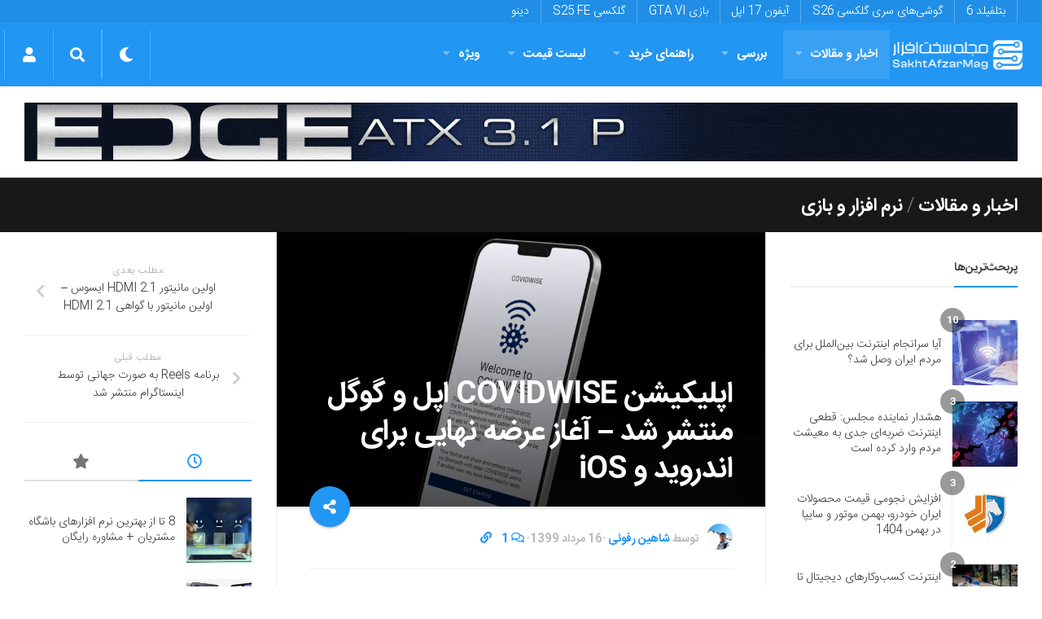

--- FILE ---
content_type: text/html; charset=utf-8
request_url: https://www.google.com/recaptcha/api2/anchor?ar=1&k=6LdjgAUTAAAAADc1eS_tJEkBSGdGzGUictjRFEG0&co=aHR0cHM6Ly9zYWtodGFmemFybWFnLmNvbTo0NDM.&hl=en&v=N67nZn4AqZkNcbeMu4prBgzg&size=normal&anchor-ms=20000&execute-ms=30000&cb=tl25h2bdqr4u
body_size: 49627
content:
<!DOCTYPE HTML><html dir="ltr" lang="en"><head><meta http-equiv="Content-Type" content="text/html; charset=UTF-8">
<meta http-equiv="X-UA-Compatible" content="IE=edge">
<title>reCAPTCHA</title>
<style type="text/css">
/* cyrillic-ext */
@font-face {
  font-family: 'Roboto';
  font-style: normal;
  font-weight: 400;
  font-stretch: 100%;
  src: url(//fonts.gstatic.com/s/roboto/v48/KFO7CnqEu92Fr1ME7kSn66aGLdTylUAMa3GUBHMdazTgWw.woff2) format('woff2');
  unicode-range: U+0460-052F, U+1C80-1C8A, U+20B4, U+2DE0-2DFF, U+A640-A69F, U+FE2E-FE2F;
}
/* cyrillic */
@font-face {
  font-family: 'Roboto';
  font-style: normal;
  font-weight: 400;
  font-stretch: 100%;
  src: url(//fonts.gstatic.com/s/roboto/v48/KFO7CnqEu92Fr1ME7kSn66aGLdTylUAMa3iUBHMdazTgWw.woff2) format('woff2');
  unicode-range: U+0301, U+0400-045F, U+0490-0491, U+04B0-04B1, U+2116;
}
/* greek-ext */
@font-face {
  font-family: 'Roboto';
  font-style: normal;
  font-weight: 400;
  font-stretch: 100%;
  src: url(//fonts.gstatic.com/s/roboto/v48/KFO7CnqEu92Fr1ME7kSn66aGLdTylUAMa3CUBHMdazTgWw.woff2) format('woff2');
  unicode-range: U+1F00-1FFF;
}
/* greek */
@font-face {
  font-family: 'Roboto';
  font-style: normal;
  font-weight: 400;
  font-stretch: 100%;
  src: url(//fonts.gstatic.com/s/roboto/v48/KFO7CnqEu92Fr1ME7kSn66aGLdTylUAMa3-UBHMdazTgWw.woff2) format('woff2');
  unicode-range: U+0370-0377, U+037A-037F, U+0384-038A, U+038C, U+038E-03A1, U+03A3-03FF;
}
/* math */
@font-face {
  font-family: 'Roboto';
  font-style: normal;
  font-weight: 400;
  font-stretch: 100%;
  src: url(//fonts.gstatic.com/s/roboto/v48/KFO7CnqEu92Fr1ME7kSn66aGLdTylUAMawCUBHMdazTgWw.woff2) format('woff2');
  unicode-range: U+0302-0303, U+0305, U+0307-0308, U+0310, U+0312, U+0315, U+031A, U+0326-0327, U+032C, U+032F-0330, U+0332-0333, U+0338, U+033A, U+0346, U+034D, U+0391-03A1, U+03A3-03A9, U+03B1-03C9, U+03D1, U+03D5-03D6, U+03F0-03F1, U+03F4-03F5, U+2016-2017, U+2034-2038, U+203C, U+2040, U+2043, U+2047, U+2050, U+2057, U+205F, U+2070-2071, U+2074-208E, U+2090-209C, U+20D0-20DC, U+20E1, U+20E5-20EF, U+2100-2112, U+2114-2115, U+2117-2121, U+2123-214F, U+2190, U+2192, U+2194-21AE, U+21B0-21E5, U+21F1-21F2, U+21F4-2211, U+2213-2214, U+2216-22FF, U+2308-230B, U+2310, U+2319, U+231C-2321, U+2336-237A, U+237C, U+2395, U+239B-23B7, U+23D0, U+23DC-23E1, U+2474-2475, U+25AF, U+25B3, U+25B7, U+25BD, U+25C1, U+25CA, U+25CC, U+25FB, U+266D-266F, U+27C0-27FF, U+2900-2AFF, U+2B0E-2B11, U+2B30-2B4C, U+2BFE, U+3030, U+FF5B, U+FF5D, U+1D400-1D7FF, U+1EE00-1EEFF;
}
/* symbols */
@font-face {
  font-family: 'Roboto';
  font-style: normal;
  font-weight: 400;
  font-stretch: 100%;
  src: url(//fonts.gstatic.com/s/roboto/v48/KFO7CnqEu92Fr1ME7kSn66aGLdTylUAMaxKUBHMdazTgWw.woff2) format('woff2');
  unicode-range: U+0001-000C, U+000E-001F, U+007F-009F, U+20DD-20E0, U+20E2-20E4, U+2150-218F, U+2190, U+2192, U+2194-2199, U+21AF, U+21E6-21F0, U+21F3, U+2218-2219, U+2299, U+22C4-22C6, U+2300-243F, U+2440-244A, U+2460-24FF, U+25A0-27BF, U+2800-28FF, U+2921-2922, U+2981, U+29BF, U+29EB, U+2B00-2BFF, U+4DC0-4DFF, U+FFF9-FFFB, U+10140-1018E, U+10190-1019C, U+101A0, U+101D0-101FD, U+102E0-102FB, U+10E60-10E7E, U+1D2C0-1D2D3, U+1D2E0-1D37F, U+1F000-1F0FF, U+1F100-1F1AD, U+1F1E6-1F1FF, U+1F30D-1F30F, U+1F315, U+1F31C, U+1F31E, U+1F320-1F32C, U+1F336, U+1F378, U+1F37D, U+1F382, U+1F393-1F39F, U+1F3A7-1F3A8, U+1F3AC-1F3AF, U+1F3C2, U+1F3C4-1F3C6, U+1F3CA-1F3CE, U+1F3D4-1F3E0, U+1F3ED, U+1F3F1-1F3F3, U+1F3F5-1F3F7, U+1F408, U+1F415, U+1F41F, U+1F426, U+1F43F, U+1F441-1F442, U+1F444, U+1F446-1F449, U+1F44C-1F44E, U+1F453, U+1F46A, U+1F47D, U+1F4A3, U+1F4B0, U+1F4B3, U+1F4B9, U+1F4BB, U+1F4BF, U+1F4C8-1F4CB, U+1F4D6, U+1F4DA, U+1F4DF, U+1F4E3-1F4E6, U+1F4EA-1F4ED, U+1F4F7, U+1F4F9-1F4FB, U+1F4FD-1F4FE, U+1F503, U+1F507-1F50B, U+1F50D, U+1F512-1F513, U+1F53E-1F54A, U+1F54F-1F5FA, U+1F610, U+1F650-1F67F, U+1F687, U+1F68D, U+1F691, U+1F694, U+1F698, U+1F6AD, U+1F6B2, U+1F6B9-1F6BA, U+1F6BC, U+1F6C6-1F6CF, U+1F6D3-1F6D7, U+1F6E0-1F6EA, U+1F6F0-1F6F3, U+1F6F7-1F6FC, U+1F700-1F7FF, U+1F800-1F80B, U+1F810-1F847, U+1F850-1F859, U+1F860-1F887, U+1F890-1F8AD, U+1F8B0-1F8BB, U+1F8C0-1F8C1, U+1F900-1F90B, U+1F93B, U+1F946, U+1F984, U+1F996, U+1F9E9, U+1FA00-1FA6F, U+1FA70-1FA7C, U+1FA80-1FA89, U+1FA8F-1FAC6, U+1FACE-1FADC, U+1FADF-1FAE9, U+1FAF0-1FAF8, U+1FB00-1FBFF;
}
/* vietnamese */
@font-face {
  font-family: 'Roboto';
  font-style: normal;
  font-weight: 400;
  font-stretch: 100%;
  src: url(//fonts.gstatic.com/s/roboto/v48/KFO7CnqEu92Fr1ME7kSn66aGLdTylUAMa3OUBHMdazTgWw.woff2) format('woff2');
  unicode-range: U+0102-0103, U+0110-0111, U+0128-0129, U+0168-0169, U+01A0-01A1, U+01AF-01B0, U+0300-0301, U+0303-0304, U+0308-0309, U+0323, U+0329, U+1EA0-1EF9, U+20AB;
}
/* latin-ext */
@font-face {
  font-family: 'Roboto';
  font-style: normal;
  font-weight: 400;
  font-stretch: 100%;
  src: url(//fonts.gstatic.com/s/roboto/v48/KFO7CnqEu92Fr1ME7kSn66aGLdTylUAMa3KUBHMdazTgWw.woff2) format('woff2');
  unicode-range: U+0100-02BA, U+02BD-02C5, U+02C7-02CC, U+02CE-02D7, U+02DD-02FF, U+0304, U+0308, U+0329, U+1D00-1DBF, U+1E00-1E9F, U+1EF2-1EFF, U+2020, U+20A0-20AB, U+20AD-20C0, U+2113, U+2C60-2C7F, U+A720-A7FF;
}
/* latin */
@font-face {
  font-family: 'Roboto';
  font-style: normal;
  font-weight: 400;
  font-stretch: 100%;
  src: url(//fonts.gstatic.com/s/roboto/v48/KFO7CnqEu92Fr1ME7kSn66aGLdTylUAMa3yUBHMdazQ.woff2) format('woff2');
  unicode-range: U+0000-00FF, U+0131, U+0152-0153, U+02BB-02BC, U+02C6, U+02DA, U+02DC, U+0304, U+0308, U+0329, U+2000-206F, U+20AC, U+2122, U+2191, U+2193, U+2212, U+2215, U+FEFF, U+FFFD;
}
/* cyrillic-ext */
@font-face {
  font-family: 'Roboto';
  font-style: normal;
  font-weight: 500;
  font-stretch: 100%;
  src: url(//fonts.gstatic.com/s/roboto/v48/KFO7CnqEu92Fr1ME7kSn66aGLdTylUAMa3GUBHMdazTgWw.woff2) format('woff2');
  unicode-range: U+0460-052F, U+1C80-1C8A, U+20B4, U+2DE0-2DFF, U+A640-A69F, U+FE2E-FE2F;
}
/* cyrillic */
@font-face {
  font-family: 'Roboto';
  font-style: normal;
  font-weight: 500;
  font-stretch: 100%;
  src: url(//fonts.gstatic.com/s/roboto/v48/KFO7CnqEu92Fr1ME7kSn66aGLdTylUAMa3iUBHMdazTgWw.woff2) format('woff2');
  unicode-range: U+0301, U+0400-045F, U+0490-0491, U+04B0-04B1, U+2116;
}
/* greek-ext */
@font-face {
  font-family: 'Roboto';
  font-style: normal;
  font-weight: 500;
  font-stretch: 100%;
  src: url(//fonts.gstatic.com/s/roboto/v48/KFO7CnqEu92Fr1ME7kSn66aGLdTylUAMa3CUBHMdazTgWw.woff2) format('woff2');
  unicode-range: U+1F00-1FFF;
}
/* greek */
@font-face {
  font-family: 'Roboto';
  font-style: normal;
  font-weight: 500;
  font-stretch: 100%;
  src: url(//fonts.gstatic.com/s/roboto/v48/KFO7CnqEu92Fr1ME7kSn66aGLdTylUAMa3-UBHMdazTgWw.woff2) format('woff2');
  unicode-range: U+0370-0377, U+037A-037F, U+0384-038A, U+038C, U+038E-03A1, U+03A3-03FF;
}
/* math */
@font-face {
  font-family: 'Roboto';
  font-style: normal;
  font-weight: 500;
  font-stretch: 100%;
  src: url(//fonts.gstatic.com/s/roboto/v48/KFO7CnqEu92Fr1ME7kSn66aGLdTylUAMawCUBHMdazTgWw.woff2) format('woff2');
  unicode-range: U+0302-0303, U+0305, U+0307-0308, U+0310, U+0312, U+0315, U+031A, U+0326-0327, U+032C, U+032F-0330, U+0332-0333, U+0338, U+033A, U+0346, U+034D, U+0391-03A1, U+03A3-03A9, U+03B1-03C9, U+03D1, U+03D5-03D6, U+03F0-03F1, U+03F4-03F5, U+2016-2017, U+2034-2038, U+203C, U+2040, U+2043, U+2047, U+2050, U+2057, U+205F, U+2070-2071, U+2074-208E, U+2090-209C, U+20D0-20DC, U+20E1, U+20E5-20EF, U+2100-2112, U+2114-2115, U+2117-2121, U+2123-214F, U+2190, U+2192, U+2194-21AE, U+21B0-21E5, U+21F1-21F2, U+21F4-2211, U+2213-2214, U+2216-22FF, U+2308-230B, U+2310, U+2319, U+231C-2321, U+2336-237A, U+237C, U+2395, U+239B-23B7, U+23D0, U+23DC-23E1, U+2474-2475, U+25AF, U+25B3, U+25B7, U+25BD, U+25C1, U+25CA, U+25CC, U+25FB, U+266D-266F, U+27C0-27FF, U+2900-2AFF, U+2B0E-2B11, U+2B30-2B4C, U+2BFE, U+3030, U+FF5B, U+FF5D, U+1D400-1D7FF, U+1EE00-1EEFF;
}
/* symbols */
@font-face {
  font-family: 'Roboto';
  font-style: normal;
  font-weight: 500;
  font-stretch: 100%;
  src: url(//fonts.gstatic.com/s/roboto/v48/KFO7CnqEu92Fr1ME7kSn66aGLdTylUAMaxKUBHMdazTgWw.woff2) format('woff2');
  unicode-range: U+0001-000C, U+000E-001F, U+007F-009F, U+20DD-20E0, U+20E2-20E4, U+2150-218F, U+2190, U+2192, U+2194-2199, U+21AF, U+21E6-21F0, U+21F3, U+2218-2219, U+2299, U+22C4-22C6, U+2300-243F, U+2440-244A, U+2460-24FF, U+25A0-27BF, U+2800-28FF, U+2921-2922, U+2981, U+29BF, U+29EB, U+2B00-2BFF, U+4DC0-4DFF, U+FFF9-FFFB, U+10140-1018E, U+10190-1019C, U+101A0, U+101D0-101FD, U+102E0-102FB, U+10E60-10E7E, U+1D2C0-1D2D3, U+1D2E0-1D37F, U+1F000-1F0FF, U+1F100-1F1AD, U+1F1E6-1F1FF, U+1F30D-1F30F, U+1F315, U+1F31C, U+1F31E, U+1F320-1F32C, U+1F336, U+1F378, U+1F37D, U+1F382, U+1F393-1F39F, U+1F3A7-1F3A8, U+1F3AC-1F3AF, U+1F3C2, U+1F3C4-1F3C6, U+1F3CA-1F3CE, U+1F3D4-1F3E0, U+1F3ED, U+1F3F1-1F3F3, U+1F3F5-1F3F7, U+1F408, U+1F415, U+1F41F, U+1F426, U+1F43F, U+1F441-1F442, U+1F444, U+1F446-1F449, U+1F44C-1F44E, U+1F453, U+1F46A, U+1F47D, U+1F4A3, U+1F4B0, U+1F4B3, U+1F4B9, U+1F4BB, U+1F4BF, U+1F4C8-1F4CB, U+1F4D6, U+1F4DA, U+1F4DF, U+1F4E3-1F4E6, U+1F4EA-1F4ED, U+1F4F7, U+1F4F9-1F4FB, U+1F4FD-1F4FE, U+1F503, U+1F507-1F50B, U+1F50D, U+1F512-1F513, U+1F53E-1F54A, U+1F54F-1F5FA, U+1F610, U+1F650-1F67F, U+1F687, U+1F68D, U+1F691, U+1F694, U+1F698, U+1F6AD, U+1F6B2, U+1F6B9-1F6BA, U+1F6BC, U+1F6C6-1F6CF, U+1F6D3-1F6D7, U+1F6E0-1F6EA, U+1F6F0-1F6F3, U+1F6F7-1F6FC, U+1F700-1F7FF, U+1F800-1F80B, U+1F810-1F847, U+1F850-1F859, U+1F860-1F887, U+1F890-1F8AD, U+1F8B0-1F8BB, U+1F8C0-1F8C1, U+1F900-1F90B, U+1F93B, U+1F946, U+1F984, U+1F996, U+1F9E9, U+1FA00-1FA6F, U+1FA70-1FA7C, U+1FA80-1FA89, U+1FA8F-1FAC6, U+1FACE-1FADC, U+1FADF-1FAE9, U+1FAF0-1FAF8, U+1FB00-1FBFF;
}
/* vietnamese */
@font-face {
  font-family: 'Roboto';
  font-style: normal;
  font-weight: 500;
  font-stretch: 100%;
  src: url(//fonts.gstatic.com/s/roboto/v48/KFO7CnqEu92Fr1ME7kSn66aGLdTylUAMa3OUBHMdazTgWw.woff2) format('woff2');
  unicode-range: U+0102-0103, U+0110-0111, U+0128-0129, U+0168-0169, U+01A0-01A1, U+01AF-01B0, U+0300-0301, U+0303-0304, U+0308-0309, U+0323, U+0329, U+1EA0-1EF9, U+20AB;
}
/* latin-ext */
@font-face {
  font-family: 'Roboto';
  font-style: normal;
  font-weight: 500;
  font-stretch: 100%;
  src: url(//fonts.gstatic.com/s/roboto/v48/KFO7CnqEu92Fr1ME7kSn66aGLdTylUAMa3KUBHMdazTgWw.woff2) format('woff2');
  unicode-range: U+0100-02BA, U+02BD-02C5, U+02C7-02CC, U+02CE-02D7, U+02DD-02FF, U+0304, U+0308, U+0329, U+1D00-1DBF, U+1E00-1E9F, U+1EF2-1EFF, U+2020, U+20A0-20AB, U+20AD-20C0, U+2113, U+2C60-2C7F, U+A720-A7FF;
}
/* latin */
@font-face {
  font-family: 'Roboto';
  font-style: normal;
  font-weight: 500;
  font-stretch: 100%;
  src: url(//fonts.gstatic.com/s/roboto/v48/KFO7CnqEu92Fr1ME7kSn66aGLdTylUAMa3yUBHMdazQ.woff2) format('woff2');
  unicode-range: U+0000-00FF, U+0131, U+0152-0153, U+02BB-02BC, U+02C6, U+02DA, U+02DC, U+0304, U+0308, U+0329, U+2000-206F, U+20AC, U+2122, U+2191, U+2193, U+2212, U+2215, U+FEFF, U+FFFD;
}
/* cyrillic-ext */
@font-face {
  font-family: 'Roboto';
  font-style: normal;
  font-weight: 900;
  font-stretch: 100%;
  src: url(//fonts.gstatic.com/s/roboto/v48/KFO7CnqEu92Fr1ME7kSn66aGLdTylUAMa3GUBHMdazTgWw.woff2) format('woff2');
  unicode-range: U+0460-052F, U+1C80-1C8A, U+20B4, U+2DE0-2DFF, U+A640-A69F, U+FE2E-FE2F;
}
/* cyrillic */
@font-face {
  font-family: 'Roboto';
  font-style: normal;
  font-weight: 900;
  font-stretch: 100%;
  src: url(//fonts.gstatic.com/s/roboto/v48/KFO7CnqEu92Fr1ME7kSn66aGLdTylUAMa3iUBHMdazTgWw.woff2) format('woff2');
  unicode-range: U+0301, U+0400-045F, U+0490-0491, U+04B0-04B1, U+2116;
}
/* greek-ext */
@font-face {
  font-family: 'Roboto';
  font-style: normal;
  font-weight: 900;
  font-stretch: 100%;
  src: url(//fonts.gstatic.com/s/roboto/v48/KFO7CnqEu92Fr1ME7kSn66aGLdTylUAMa3CUBHMdazTgWw.woff2) format('woff2');
  unicode-range: U+1F00-1FFF;
}
/* greek */
@font-face {
  font-family: 'Roboto';
  font-style: normal;
  font-weight: 900;
  font-stretch: 100%;
  src: url(//fonts.gstatic.com/s/roboto/v48/KFO7CnqEu92Fr1ME7kSn66aGLdTylUAMa3-UBHMdazTgWw.woff2) format('woff2');
  unicode-range: U+0370-0377, U+037A-037F, U+0384-038A, U+038C, U+038E-03A1, U+03A3-03FF;
}
/* math */
@font-face {
  font-family: 'Roboto';
  font-style: normal;
  font-weight: 900;
  font-stretch: 100%;
  src: url(//fonts.gstatic.com/s/roboto/v48/KFO7CnqEu92Fr1ME7kSn66aGLdTylUAMawCUBHMdazTgWw.woff2) format('woff2');
  unicode-range: U+0302-0303, U+0305, U+0307-0308, U+0310, U+0312, U+0315, U+031A, U+0326-0327, U+032C, U+032F-0330, U+0332-0333, U+0338, U+033A, U+0346, U+034D, U+0391-03A1, U+03A3-03A9, U+03B1-03C9, U+03D1, U+03D5-03D6, U+03F0-03F1, U+03F4-03F5, U+2016-2017, U+2034-2038, U+203C, U+2040, U+2043, U+2047, U+2050, U+2057, U+205F, U+2070-2071, U+2074-208E, U+2090-209C, U+20D0-20DC, U+20E1, U+20E5-20EF, U+2100-2112, U+2114-2115, U+2117-2121, U+2123-214F, U+2190, U+2192, U+2194-21AE, U+21B0-21E5, U+21F1-21F2, U+21F4-2211, U+2213-2214, U+2216-22FF, U+2308-230B, U+2310, U+2319, U+231C-2321, U+2336-237A, U+237C, U+2395, U+239B-23B7, U+23D0, U+23DC-23E1, U+2474-2475, U+25AF, U+25B3, U+25B7, U+25BD, U+25C1, U+25CA, U+25CC, U+25FB, U+266D-266F, U+27C0-27FF, U+2900-2AFF, U+2B0E-2B11, U+2B30-2B4C, U+2BFE, U+3030, U+FF5B, U+FF5D, U+1D400-1D7FF, U+1EE00-1EEFF;
}
/* symbols */
@font-face {
  font-family: 'Roboto';
  font-style: normal;
  font-weight: 900;
  font-stretch: 100%;
  src: url(//fonts.gstatic.com/s/roboto/v48/KFO7CnqEu92Fr1ME7kSn66aGLdTylUAMaxKUBHMdazTgWw.woff2) format('woff2');
  unicode-range: U+0001-000C, U+000E-001F, U+007F-009F, U+20DD-20E0, U+20E2-20E4, U+2150-218F, U+2190, U+2192, U+2194-2199, U+21AF, U+21E6-21F0, U+21F3, U+2218-2219, U+2299, U+22C4-22C6, U+2300-243F, U+2440-244A, U+2460-24FF, U+25A0-27BF, U+2800-28FF, U+2921-2922, U+2981, U+29BF, U+29EB, U+2B00-2BFF, U+4DC0-4DFF, U+FFF9-FFFB, U+10140-1018E, U+10190-1019C, U+101A0, U+101D0-101FD, U+102E0-102FB, U+10E60-10E7E, U+1D2C0-1D2D3, U+1D2E0-1D37F, U+1F000-1F0FF, U+1F100-1F1AD, U+1F1E6-1F1FF, U+1F30D-1F30F, U+1F315, U+1F31C, U+1F31E, U+1F320-1F32C, U+1F336, U+1F378, U+1F37D, U+1F382, U+1F393-1F39F, U+1F3A7-1F3A8, U+1F3AC-1F3AF, U+1F3C2, U+1F3C4-1F3C6, U+1F3CA-1F3CE, U+1F3D4-1F3E0, U+1F3ED, U+1F3F1-1F3F3, U+1F3F5-1F3F7, U+1F408, U+1F415, U+1F41F, U+1F426, U+1F43F, U+1F441-1F442, U+1F444, U+1F446-1F449, U+1F44C-1F44E, U+1F453, U+1F46A, U+1F47D, U+1F4A3, U+1F4B0, U+1F4B3, U+1F4B9, U+1F4BB, U+1F4BF, U+1F4C8-1F4CB, U+1F4D6, U+1F4DA, U+1F4DF, U+1F4E3-1F4E6, U+1F4EA-1F4ED, U+1F4F7, U+1F4F9-1F4FB, U+1F4FD-1F4FE, U+1F503, U+1F507-1F50B, U+1F50D, U+1F512-1F513, U+1F53E-1F54A, U+1F54F-1F5FA, U+1F610, U+1F650-1F67F, U+1F687, U+1F68D, U+1F691, U+1F694, U+1F698, U+1F6AD, U+1F6B2, U+1F6B9-1F6BA, U+1F6BC, U+1F6C6-1F6CF, U+1F6D3-1F6D7, U+1F6E0-1F6EA, U+1F6F0-1F6F3, U+1F6F7-1F6FC, U+1F700-1F7FF, U+1F800-1F80B, U+1F810-1F847, U+1F850-1F859, U+1F860-1F887, U+1F890-1F8AD, U+1F8B0-1F8BB, U+1F8C0-1F8C1, U+1F900-1F90B, U+1F93B, U+1F946, U+1F984, U+1F996, U+1F9E9, U+1FA00-1FA6F, U+1FA70-1FA7C, U+1FA80-1FA89, U+1FA8F-1FAC6, U+1FACE-1FADC, U+1FADF-1FAE9, U+1FAF0-1FAF8, U+1FB00-1FBFF;
}
/* vietnamese */
@font-face {
  font-family: 'Roboto';
  font-style: normal;
  font-weight: 900;
  font-stretch: 100%;
  src: url(//fonts.gstatic.com/s/roboto/v48/KFO7CnqEu92Fr1ME7kSn66aGLdTylUAMa3OUBHMdazTgWw.woff2) format('woff2');
  unicode-range: U+0102-0103, U+0110-0111, U+0128-0129, U+0168-0169, U+01A0-01A1, U+01AF-01B0, U+0300-0301, U+0303-0304, U+0308-0309, U+0323, U+0329, U+1EA0-1EF9, U+20AB;
}
/* latin-ext */
@font-face {
  font-family: 'Roboto';
  font-style: normal;
  font-weight: 900;
  font-stretch: 100%;
  src: url(//fonts.gstatic.com/s/roboto/v48/KFO7CnqEu92Fr1ME7kSn66aGLdTylUAMa3KUBHMdazTgWw.woff2) format('woff2');
  unicode-range: U+0100-02BA, U+02BD-02C5, U+02C7-02CC, U+02CE-02D7, U+02DD-02FF, U+0304, U+0308, U+0329, U+1D00-1DBF, U+1E00-1E9F, U+1EF2-1EFF, U+2020, U+20A0-20AB, U+20AD-20C0, U+2113, U+2C60-2C7F, U+A720-A7FF;
}
/* latin */
@font-face {
  font-family: 'Roboto';
  font-style: normal;
  font-weight: 900;
  font-stretch: 100%;
  src: url(//fonts.gstatic.com/s/roboto/v48/KFO7CnqEu92Fr1ME7kSn66aGLdTylUAMa3yUBHMdazQ.woff2) format('woff2');
  unicode-range: U+0000-00FF, U+0131, U+0152-0153, U+02BB-02BC, U+02C6, U+02DA, U+02DC, U+0304, U+0308, U+0329, U+2000-206F, U+20AC, U+2122, U+2191, U+2193, U+2212, U+2215, U+FEFF, U+FFFD;
}

</style>
<link rel="stylesheet" type="text/css" href="https://www.gstatic.com/recaptcha/releases/N67nZn4AqZkNcbeMu4prBgzg/styles__ltr.css">
<script nonce="LmsJ_ZqkYGarQG2CHhhVvg" type="text/javascript">window['__recaptcha_api'] = 'https://www.google.com/recaptcha/api2/';</script>
<script type="text/javascript" src="https://www.gstatic.com/recaptcha/releases/N67nZn4AqZkNcbeMu4prBgzg/recaptcha__en.js" nonce="LmsJ_ZqkYGarQG2CHhhVvg">
      
    </script></head>
<body><div id="rc-anchor-alert" class="rc-anchor-alert"></div>
<input type="hidden" id="recaptcha-token" value="[base64]">
<script type="text/javascript" nonce="LmsJ_ZqkYGarQG2CHhhVvg">
      recaptcha.anchor.Main.init("[\x22ainput\x22,[\x22bgdata\x22,\x22\x22,\[base64]/[base64]/MjU1Ong/[base64]/[base64]/[base64]/[base64]/[base64]/[base64]/[base64]/[base64]/[base64]/[base64]/[base64]/[base64]/[base64]/[base64]/[base64]\\u003d\x22,\[base64]\x22,\x22wrHDmUQ0w48UBMK5UU4KH8OIw6I0wrlqfg9ACsObw487dsKJYsKBcMO2eC3ChcOzw7F0w5XDusOBw6HDmsOeVC7Dv8KNNsOwJcKrHXPDuBnDrMOsw6LCo8Orw4tcwrDDpMOTw5rClsO/UkdoCcK7wqFgw5XCj1tqZmnDgncXRMOdw4bDqMOWw6sNRMKQMsO2cMKWw4bCsBhAFcOcw5XDvGTDncOTTiwEwr3DoSQ/A8OiW2rCr8Kzw74RwpJFwqHDrAFDw6TDv8O3w7TDnkJywp/DrMO1GGh8wr3CoMKadcKgwpBZdV5nw5EMwoTDi3s7wpnCmiNnUCLDuwjCvTvDj8KuLMOswpc6ZzjChSDDoh/CiCzDt0U2wo5hwr5Fw7nCjj7Dmh/Cp8Okb0TCjGvDucKVMcKcNiBUC27DjU0uwoXCscK6w7rCnsOfwpDDtTfCjmzDkn7DgynDksKAYMKMwoomwr9daW9/wq7Clm94w5wyCn5Iw5JhNcKbDATCmlBQwq0WZMKhJ8KRwroBw6/Dm8OMZsO6J8O0HXcNw6HDlsKNT1tYU8K5wpUowqvDgy7DtXHDjMKmwpAeWQkTaVANwpZWw7omw7ZHw7N4LW8qL3TCiTU9wpptwq59w6DCm8O/w5DDoSTClcK+CDLDphzDhcKdwrpMwpccTTzCmMK1KwJlQU5KEjDDunp0w6fDhcOJJ8OUW8KqXygew5U7woHDnMOowqlWI8OPwopSQMOTw48Uw6okPj80w6rCkMOiwr/CgMK+cMOCw60NwofDrMOwwqlvwo8xwrbDpV85cxbDvcKKQcKrw7Z5VsOdbcKffj3DvMO6LUEcwq/CjMKjQcKZDmvDpxHCs8KHcsK5AsOFZsOGwo4Gw7jDn1F+w50DSMO0w77Dv8OseCwWw5DCisOWWMKOfX0Dwodif8OAwol8DcKtLMOIwrErw7rCpEU1PcK7H8KOKkvDhsO4RcOYw57CvBAfO0taDHY4HgMMw47DiylwaMOXw4XDmMOYw5PDosOeT8O8wo/DpcOWw4DDvTVgacO3URbDlcOfw5o0w7zDtMOPFMKYaTvDpxHClkh9w73Ch8Kjw65VO1Y0IsONEXjCqcOywoPDuGRnSMOyUCzDv3Nbw6/CvsKgcRDDgGBFw4LCoy/ChCRaCVHChjU9Bw8wCcKUw6XDrw3Di8KefmQYwqpWwprCp0UnHsKdNibDqjUVw5LCmkkUTcOIw4HCkRxdbjvCucKmSDkxfBnCsFt6wrlbw68OYlV+w7A5LMOmWcK/[base64]/[base64]/DjCVkHMK2ZnQvV0TDu8Kuwp3DrUNywroEFmx9LTtnw758Lzk9w7ZvwqxFTyp3woPDqsK8w5jCrcKxwrBAC8OAwqvCgMKpKAfDq2/[base64]/DmsOHcsKmEMOdGsKkw4nCo8KQw6U2ShAsw4bDiMOKwrTDmsK5w5o/PsKtVsOYw7dFwoPDmyHCtMKdw5zCoGPDr1VZDgjDs8Kww48Mw4rDoXvCjMORWcOZH8Olw5bDkcOHwoNzwr7Cr2nCvsOqw7jDk2bCucO8dcO5FsOdMQ/CiMKvN8K0KEkLwohQw77Cg0jCl8KFwrMTwpoQB0BJw6HDvsKowrvDnsOuwofDk8KFw6wbwr9LPsKuEMOLw7XDrMKAw5vDlsKswqcrw6LDpQd7fEkFXMOsw7UZw6/CqH7DlgrDvsKYwrbDhRfCgsOlwqJKw6LDsEHDrhs3w5VMWsKHTcKDWWvDr8K4wp4KIcOWSBM0McKdwrpIwojCpx7CtcK/w6sGFQ0Tw5sUWHdbw6JTXsOjI2zDo8KvQkTCpcK5G8KZPx3ClyHCpcOXw6nCpcKsIRhzw7Z7wp1DM3t3H8O4PMKhwoHCucOWH0XDnMOpwrIrwrwbw6NzwqbCncKASsOXw4LDrE/Dj0XChsKYHcKMBSc9w6DDscKXwpjCqz5Aw5/[base64]/CnMODw54mwqLDhsKQwrzDpn12VEPCt8KXIsKkwpnCt8KhwqMtw5vCq8KoEXPDnsKrSxXCmMKQbQLCowDCj8O6XTLCrRvDusKIw59RCcOsXMKpMsKrHTbDl8O4acOcNsOFR8KdwrPDq8KpREgsw4PCr8OMUFDCjcOHGMK/IMO1wqpiwo5hdsKKw6DDiMOqbMObDi7CuGXCnsOvwrkiwphZw4tbwoXCtnjDl0TCjTfChBvDrsOzDMO7wonCpMOUwqPDssKbw57DolcMB8ONVVHCrSQZw5jClmN3w7dILVDCtTvCkHDCgcOpJ8OFF8OqUsO5dzhzG38fwoJ8VMK/[base64]/[base64]/DpMOtFFXDgHQBPsOfwrLCpsK9Awxnw7huw7MtBFRlWsODwrnDpsKAwpTCkArCisOXw75ROBDCjMKme8KMwqzCnwo6w7nCgcOQwq8LCMKzwp16c8KEGxrCiMOhLy7CnlTCiALDlSPDhsOjw6EBwq/Dh3ppDBYOw6rDjmLDlBYrM1tDF8OQQcKAV1jDu8OGMmcdRS/[base64]/w57DvcOuFsKsw4ogwovDtFjCsxciwpXCgDDCpijCvcO9BsOyRMOLKlh9wol0wowIwpTDkgEcWCocw603IcK5Jj85wq/CvVAREizDr8OtbcOyw4tGw7jCnsOwZsOcw4jDqMKPbBLDgMKhYcO1wqfDq3JWwqBpw7vDhsKITlEnwoXCvjsrw73DpVLCgyYFV3TCvcOXw5HDrC8Mw4/[base64]/[base64]/DmcOzaBJDZ8Oxw7tVOsKAw7XCkDrDvmdbw5dYE0k5w4g3HVvDjWfCpgbDusOTw6bCvi0sP3rCsVYNw6TCp8K4cmZXOk7DiygWUsKYw4/CmUjCiAPCj8K5wprCoijCsmHCtcOswpzDncOkU8OZwq1JdnBaXWvCkVXCtHEBw5LDpcOXQyM2CMO7wrvCk2vCiQY2wpzDpHd9XsKRLWHCgzHCssKiKsOUBz/[base64]/w69twrQzIAp8w77DjMKQw7jDtQRWw5XCuMKdwq0bA19jwpHCvCjCugU0w73Dsi3CkgRxw5XCnibCnVEdw43Cqj/DgsO5D8OyVsKbw7TDhzHCgcO8DMO/f3ZowpTDv3HCg8Kzw6nDpcKCY8KTwrLDoH5CDMKRw57DksKteMO7w57Cp8OpMcKAwq16w5Z1QjYFQcO/BMK/[base64]/Cpz/DqlHCpHvDssKQw5rDhnh2UDccw6TDrkNyw4Bdw6AOFMOeaALDtcKxV8OBw7F2McO6wqPCosKWQDPCusOZwoB3w5bDusO9aCQiE8KiwqHDtMKiw7Aac0p7MhpvwqXClMO0wr3DtsKBXMKhI8KAwrnDlsO9DGhAwpF2w7tvYXBUw6fDuAHCnRYQcMO/w5tABVckw6TCvcKeAj3CqWsRISZ/UsK+TMKjwrzDlMOHw5UZC8OtwqHDlMOYwpoSMVgNGcKxw4dFWsK2QTPCnF3DsH0Rc8Okw6LDmEwFRzoAwrvDtFgWwrzDpmcsdXMmP8O7BAkGwrbChWvDkcKpecKswoDCvWMIw7t5dE5wWDrCusK5w7RlwrHDjcOEBHRWY8KFMljCoUvDsMKNQkNRFE/ChsKaPwBTViITw586w7/DmxXClMObCsOQWE3CtcOpPy7CksKFARQqw4jCsUTDrMOYw43DjMOwwq0Mw7XCjcOzRALDg3jDlmVEwqswwp3CghVew47CngPCtkJjw5zDnXsSPcO0wo3CmgbDgBR6wpQZw6rCn8KSw4FnE3J8O8K/DcKnNcOUwoRYw6DCs8KHw5QbSC8TC8KNKgQIHlgTwpnDjzrCkGRDbUNlw4rCrzwEw6TCsyYdw5TDhivDqcKULsKwHw81wonCpMKGwpPDsMONw4nDpsOOwrrDkMKCwprDiXvDuUELw6hCwo/Dln/DjsKZL3Ajbzkqw4YPECZvw5ZuO8ORKD5PVQfCksOCw7PDsMKsw7hjw6hgwoRwf0bCl3LCm8KvaRdpwqpMVcOtVMKdwpQSM8KHw5EMwoxeAW9vw7Qnw7tlfsOQEz7CgA3DnH5DwrnDl8KOwoXCjcKmw4jDiQjCtGHDvMOdYMKUwpjCl8KMAMOjw4nClw9bwo4WM8K/[base64]/BMOEwq8hLcOAeMOfwpNWw650dzE9XlUOKsKGwp3DinPCo2wmUkDDtcKSwofClMOmwr7DhMK8JCMjw61hB8OBO3rDj8KAw6Rpw4PCvMK7M8OOwo/CiiYRwqTCjMOKw59pYjxkwo7DvcKSSgAnYDHDlsOAwrbDoAxjEcK+wrXDj8OKwp3Ch8KjNyLDm2fDiMOdPsOuw4hCam0KXwDDqWJewqjDiVpbasOxwrDCosOWXAMxwqkewq3DkAjDiTAPwr4XYMO6dk90w4/DjFjDjR1aTn3CnBRPDcKtPMO6w4LDm01OwqB6W8K6w6bDpsKVPsKcw7DDtsKkw41Fw5tnY8K7wqPCvMKgRwRBT8OsYMOaE8OlwqdqeVpdwrEaw70rfAheMW7DlllmE8Knc2kKWxJ5w5tGJcKSwpzCusOBLjsNw5JVB8KCFcOQwpcBOFrCuEEuesKpVC/Ds8OqOsOmwqJ9HcKKw63DhBQew5AZw55RasKCHyzCmMOiO8KIwqbDr8Okwrk8W0PCmUjDrBcDwpIBw57Ci8KmeW3DucOuF23DtMOcYsKMRi3CqCtOw71twojChhAvCcOWHgUAwqYYdsKswqnDj1/[base64]/DtSBvV2vCqGAqbHYIw6PDuBXDrR3DgXXCh8OKwpXDs8O2NsObJ8OawqpFXVduUsKcw7TCg8KSUsOxA19gbMO/w4tYw5TDjmpZwozDl8OKwr1qwptcw4XCrRLDiB/[base64]/wpbDvMOTw7XDhMOgAQTCjmpxXXM+w5bDlMKuUTRzwqPCjsOUUXoAfMK3bR9Iw5xSwqx3QcKZw6ZDwo7CgyjClcOSLsOANVg/[base64]/w7FAHHLCqsKoD0vCq8OLVMOqecOYwpLDpMKBw4snw498wrEvKcKyc8K5wrzCsMOUwqQiWcKjw7duwoLCtsOrI8OGw6VTwqk+DnNIImdUwoXCkcK/DsK/w7IjwqPDicKINsKQw5zCi3/DhAzCvTFnwpcWP8K0wp7Dl8KhwpjCqzrCrXsRO8KVIAAAw6fCtcOsacOBw4huw4FnwpPDjlnDosOeXsKMV1ZVwqNAw4AQdHEbwoJ0w7nCkhI+w7hwR8OmwrbDpcOBwpZPR8OuVDRIw4UJXsOLw5fCjRrCq1MvLy9/[base64]/Cq8OmwoEYAS4VAgbCrsKCwpDDqMKxw7rCqQbDusOtwpnCm1AnwoHDn8OlwrjCt8KOUWbDt8Kawpxpw6o9wpvChMKlw6Fyw6VQaQRhLsOERx/DoAPCrsO7f8OeMMKfw6jDksOOLcOPw6ofIMOWEx/Ci2U4w589XcOmXcO1ZnACwqIsGcKzKULDpcKnJCjDtMKPCMKmVWDDhnldB3fCl0PDvkp/LsO0Z3R4w5PDlxDCscO8w7IZw7J8wqrDi8OVw5wBfWbDu8OLwrXDg3TCl8KIfsKPwqjDskXCiGPDqMOtw43CrxVCAMK9CyTCogDDjcO3w5/CnkkiKkLDlWvCr8OsGMKOwr/DpGDCiinCnll7wo3Cl8OpCzHCjSE4PjHDnsK3C8KbEETCvjTDvsOZAMKMCMO9wo/Dq1MRwpTDm8OpEDBkw43DshHCpXBRwqxqw7LDumFTIgLCpT3CjwMpMm/DmxfCkAvCtjHDuQAIAjVaL1/DjjckCXgWw7lVd8OlflMbYwfDrl1PwpZ5fsO8XsOUUXh0QsOcwrzCpWdIWMKLUcO9Q8Onw4saw6V6w5jCgmYEwrt/[base64]/CqXUhwrl4w6jDu2N+woPDtjHDkEPCpMKEez7Com7DrD8fTjjCsMKMaVNWw5HDjFLDiDfCoF0tw7PCjMOUw7/Dliokw6BpfsOgEcOBw6fCnsOACMKuEMOHwq3DqsKsNcOBHMORQcOCwofCnsORw60QwpLCqQcLwrpQwrEbw6Z6wpvDgQ/CugzDjMOVwq3DhGEJw7DDn8O/[base64]/Dr8KHwp7DucOswqnDjcO7QsKBU8KMw655DRhHDinCn8KOSMOOQsKpc8KxwrDDnBHDmiXDiVtfbFQvP8K3VAjDswzDg0rDmsOVNsKCJcOKwqlWe0DDuMOmw6jDhsKAQcKbwppTw5TDs2rCoUZyJ3Y6wpzCt8OYw7/CrsOfwqg0w7NtF8KLOmXCsMOww4Y/wq/[base64]/CgSI3wrNjwrXDqBY/PsOaWwDDtcKXw5p6dBVAZMKqwpQjw73CosO5wptkwrDDqSoRw6paO8OxBMKvwo1Cw7TCgMKEwrzCmXsfKAzDqAxOMcOOw5DCuWQldMOfFsK1wqvCoGZZMxrDiMK8GCPCgSN7JMOhw4/DvcKyRmPDhk/CtMKMNsO5A0/DsMOrNsOAwoTDnkZNwqzCicOUY8KSQ8KRwrnCmAQOXAHDtSnCqQ9bwqEHw4nClsKBKMKqScKzwq9KDG5UwrPCgMO6w7rCmMOPw7I+PjRVGMOsD8K9w6BwcTEgwqRlw4bChsOdw6kxwprCtSRgwpzCu145w4zDn8OrCmHDucOcwrdhw5rDnx3CoHvDu8Kbw6INwr3Dk1/DtcOYw40OTcOgSXzDvMK7w4NKB8KyGsKmwo5ow4UOL8O8wqNHw5FdDD3CiBgiwqkxVx3ChTdXaAPCpjjCoUwHwqMuw6XDuE1ldsO2asK/Nj/CksOtwqrCpWphworDicOMLMOqN8KuJEEYwoXDucK8A8KfwrB4woUDwr/DmQXCinc/[base64]/Cu1rDk0RcBHPDjsOnwprChsOgB8Kvw78VwojDpwVxwoHCsXlTZMKPw4fChMK9P8KawoBtwpHDkMO8GMKmwrLCohHCucO6F0NtKCNIw4bCjDvCgsKvwrBvwp/DkMKhwrrCnMKTw4owegUbwo0wwpBYKiAQasKCL2rCnS8TesKEwqUbw4R/woDCtSjCvMK6GHHDscKQwphIw4o2HMOUwqXComRRAMKNwqBvWnfCtiZmw5vDtR/DosKBV8KJVsOZKsOAw4phwoXDpMO+fMOwwqLCs8OKCF44woUswp3DjMKCbsONwrY6wqvCn8K3w6YqcVrCjMOURMOzFsKtS2JZw5l2dGwjwr7DssKNwp1KYMKOOcOSFcKLwr/DgHrCjjpmw5/DtcO6w4LDiDzCjTYfwpYbfGXDtCtwXsKew7RCw7nDscKoTDAPGMOIA8OPwoTDvsK7wpTCn8OceH3DlcOXQMKawrbDsxLCpsK0AkpLw58zwrzDvcKAw4wuCcOtSFbDk8KgwpDCkEDChsOuccOPwqJxeR1oIV9sEx5zwqDDmMKedHhPw4/DoB4BwrpuZMKJw6TCjcKZw6zCvkxBIQJVKSpzDHl1w6PDny4MAcKgw7cww5nDlT9FUcOXKcKVfMKbwqrClcOSWH4ESwbDnnwsOMOPJ0DChzwCwpfDqMOYUcKZw73DrjXDpMK2wqlKwrdhVsK/w4zDkMOLw7dvw5HDocKHwpPDtiHCgRXCvUfCusKRw7DDtxfCmsO2woPCjcKTJEIAw5d7w79kXsOeclDDq8KLUhDDhcOkAlXCnwDDhsKxBcOkZnoSwpXCrVwJw7YFwoxEwovCqSTDmcKPGsOlw61ISRo/BcOJFMK3PDfCmWJhwrARfmsww6rCu8KhPQPCglTDpMKYAWbCp8OqRhpUJcKww6/DmDRxw5DDpMK/[base64]/d8KeRMONw67DkhUUw4I8FGHCgMKFI8O4T8OlwrZ+w5fCkcOXB0RoVcKQCsOvWMKecVNUN8OGw5vCqz/[base64]/w656acOFw6sTPBjDksOYB8KGwoUww682wrrCjMKZZDFNAEbDuBcHwpzDvVgCw4HDucOXSsKWBDrDqsOYSATDrWJsbx/DrcKXw5kiOsO2woUKw5BFwppbw7nDjsOLV8Ovwrs4w4ArZcOrJsKaw7fDhMKtKEZEw5DCmF8kfkFdCcKxKh1Vwr/DmnTCtClYH8KnTMK+PTvCtkfDu8O0w4jCpcO5wrh9B0XCrwgkwqdkVxkuCcKRfEJKEE/CsDl9W2lyVFhBB0kebkbDnSQnY8Kbw75ow6LCgcObLsK4wqcbw4hFLGDDj8O/w4FyIg7CpxBYwpvDrMKZPMOXwpZ+K8KJwo/DtcK2w73DhDbCt8KHw4JYSxzDg8OFLsKrWMKqPC8UMRFrXhbCqMOGwrbCg1TDicOwwqFhRcK+wpd4FcOocsOKdMKgOHjDmSfDt8KfFWPCmMKqHlEiCcKJAC1vZ8OcHifDhMKXw4cLw5PCjMOowrgywrZ+wpzDmXnDkEDCksKsBsKAMxDChsKiAWrCpsKRF8Kew64/w5U5Kkw5wrk5BwTDnMK0wpDDiQB3w6hhMcKUMcO2asK8w4osIGpfw4XDjMKCBcK2w57ChcO5aRBJR8Kow4bDocK3w4HClMKsHWLDlMO1wqrDtRDDvSnDolYAUS/CmcOrwoocXcOmw4ZcIsKSHcOnw4UCZE3CrwXCkkrDqWXDksOYC1XDgwUrwqzDgzXCocO0BHBfw7PChcOlw70/w7R+DHlpfER6dcKvwrxIw78Uw5zDhQNSw64/[base64]/[base64]/ClgEBw4vDnsKlTMKHw6XCo8Khw7bCnlrDjQgeCcOdFH7CnWDDmXY6CMKAHi4Cw7MXKTVRFsKFworCvMKydMK1w5DDpGcawrMSwpPCiQvDu8KawoRxwoHDmBLDj0TCjEd3JcOrIUTCmwnDkj/CqMOJw6gywr3ClMOJN3/DiztBw4xzVcKAG2XDnjQsTTfCiMKxc3ADwrxgw68gwpoLwq03WcKKMMKfw5s/wqB5KcOrfcKGwoRKw5PCpFx5wogOwojCncKfw63CsxJlw5bCv8K5I8KSw67ClsOXw7cjEBg3UsOJesK8GwUlw5c6K8Oow7LDt04PWjPCv8Kaw7NiGsKfJkXDlsKaFBlJwrJsw53CkErCiwlvLQ/[base64]/DtlHDh1VpdmzCuXIowqLDgiDDlcOgbEbDgVVbwpBeHF7CgsKew7ZLw5fCjDAvGCdOwp0pCsOcQnbCvMOywqExLcOPQ8Kgw44BwqhzwqhDw6nCpcKmUDvClgXCvMO/a8OGw6AKwrXCt8Oiw7HDuybClgHDoSU+asK0wrgow50IwpJvI8Ozc8K+woLCkMOAUgzDimbDlMOlw4DCt3nCq8OmwoxwwoNkwosMwq5PdcOhfXjCtcOzfX9IKsK6w7BHYlwdw6Qtwq3DnGxCcsOKwq8kw4JBBsOEQsKxwr/[base64]/CgMK/UlbCg8OFw4sww4dGwqFjwokDw6bDpFfCnMKdw5HDj8K4w6DChcONw7JxwqTDhDrCi00WwovDmyjCgsOJHTxAVizCpF3Cv2oxB3cfw7/ClsKRw73DlcKjL8OlXSQCw6BVw6RIw4zCrsKOw7dDN8OeMHBgJMKgw4ktw4h8ZgEqw5kjesOtw5gbwo7CsMKGw7wVwqXCscOhO8OcdcKTRcKuwo7DgsOswoMVUT47bGQfGsK7w5DDm8Kjw5fCvsO1w7YdwpJIKTEbKBfCg3pqw4kuDsKzwp/[base64]/Dhh3DnXIWwppNwosFw7VjwpvCpQHCpzPDpCZkw5Fjw4wLw4nDm8K1wq7CmsOfGxPDgcO0RhAjw4hVwpRLwoBNwq8pNXZHw63Ds8OSw4XCvcOOwpwnXhNrwqhzUU3DusOawqXCssKewohYw5MaLw1MTAcseUB9wppMwpnCq8K3wqTCgwrDvsKYw6LDo3tPw4xOw5F3w4/DvDvDhsOOw4rCmcOpw67ClV8jCcKCe8KGwpt1UcK6woPDucOmFMOESMKzworCglEnw5xOw5HDkcKEJMONDn/Cp8O5w5VXw6/DsMKkw57Dt3Qnw5vDrMOSw7Q2wpDCuFhPwqRQGcKVwq/DtMKVIkDDisOuwpY6ZsOOasOYwoLDhXbCm3wBwo3ClFpyw7ZlN8KJwrkHO8KcNcOeC2Yzw483acKQScKtH8OWTsK/[base64]/CtSPCvMK7d8Ojw50Pw43Dlm7Ck8KUwotfwrfDscOqU3RkHsOnCsOYwqk6wqAXwocFNlfDrj7DmMOWVg3CoMO6Q1BJw6R1asKcw4YSw71KUUsQw5jDuRDCoTzDvcOdLcOfAUTDiTZ5UcKhw4/Dk8Oxwo7ClTBkDg7DvHLCvMK2w4zDqAfCvj3CqMKsaz3DiE7DtULDmhjDtB3DkcKOwqNFbsOkTC7Cqy5WXzvCp8OewpIMwow2S8OOwqNAwo3Cs8KHw4QPwrbDqsKMwrPCsEjChUgnw7/DqHTCuxofRUFcfm9YwpRhQsOxwoJ3w7haw4DDrxbDjFBKGSFNw5DCkcOeFwQjwp/[base64]/wpI+IcKOwoHCo8Oowpg5wr9dwppEwrd7wqN+GMOwGsK8BsORTsKvwoc1FsOoccOVwqTDhC/Ck8OXU3fCocOzw4Fawot5A2hjTjXDpF1Xwp/[base64]/CgcKtP2lnw6IjTMKuwp8WRMKHw4I4BFPConTDkUNlwqfDlMO7w6Eyw5wuDF7CosKHw5nCqQwrwrnCly/DgMOLBVpaw5FbPcOIwqtZE8OKLcKFRMKvwpHCk8O8wqopEMOUwqgAFTXDiBFSYCjDjxcUOMKkAsK8ZTQxw6gEwoDCscO/VMOuw6PDksOJQ8Okf8O0aMKKwo7DjSrDjEABWDMiwozCrcKXCMO8w4vCv8KEZVYfYwBDYcOOEE/DgMO+dz3CgTF0acKWwqfCu8Orwr9hJsKWJ8KQw5Ybw6IMODLCmsOswo3CoMKMX20Yw6QPwoXCgsK/bcKmG8Ogb8KGD8OLAGUowpUZQ3QbTDDCmGxlw5fDji9tw7xdMwRlX8OLB8KVwp51CcK0EwAzwql3QsOrw4EgScOqw5d/w4oqBX/Ct8Ouw6cnB8K0w69RGcOXQiLCmkXCvzDCmQXCmg/DiyV5esOMcsOkw4tZJw4dFcKDwqzCqxgqR8Kvw4tEBsKrHcKKwooxwp8PwrMKw63CtEjDocOTYcKLHMOaMw3Dk8KLwpB9DDHDnV1Cw6tkw4/DsF8Dw7N9Y0dccW3ClSgtKcKmBsKZw4xWY8Olw5/[base64]/CtB8gw5vCvcKvB25HQ8OPEU4oY8OwTWrDn8KIw7vDsmJPMhwhw4/ChsOhw6Bqwr3ChHrDsTVHw5TCjxJowpRMSzcJWFnCq8Kfw7bCt8Ksw5IPBGvCg35JwrFBCMKWccKZwq/ClwYpbjTCmULCr24Zw4sYw4/DkSNSXGtZNcKgw7NSw5MlwqQKw5rCoA7CgRLCrsKswo3Djkk/SMKbwqrDgTQMfcOAw7HDlMKIw7nDjj7CuGt4ScOnF8KLAMKNw4XDs8K9DBtcw6vCjsOsIyJwasK9fnbCpW4Vw5xaAV9yVcOkUVnDl3nCrcK1DsOXeVXCqFArNMKqUsKwwo/[base64]/DiMKYA8OueQQawpc/WSHDglZ4woFtw6zDh8K9JWzCuGPDh8KZZsKxccO0w4xpQcOKCcK8aAnDihpEM8OiwrzCkiA8w4vDp8OaWsKdfMKlTldzw5krw6NZwo0nLiwPJFDDoBnCsMO6UStfw5LCmcOWwoLCokx8w64/wqbDlDLDrC8Xw5nCrMOaVMK9OsKrw7ltAsKywo85w6HCr8OsSjQZP8OaLMK8w4PDo1cUw7M5wprCn27DslFEc8K1w7BiwqMkOwXDssK/dBnDo3p5O8KhTXDCuV7Cj1fChANEGsKqEMKHw43Cp8KSw7PDqMKBfMKlw5LDikXDlmfDkHQlwrJ7w65gwpd3E8KFw4/DnsOtJMK3wr7CnxjDqMKpSMOpwrvCjsOVw5zCqsK0w6NewpAnw5V1dXfCr1PCgCkNWcKWD8K2bcKewrrDvwxHw64KZxTCiEUaw4kGPR/DhsKBwqPDgsKewpHDrgpDw6LCpsO2BsOXw6J7w6QqB8KLw5Z1IsKEwoLDo0PCmMKVw47Clwg1OsKxwp1AIi/[base64]/[base64]/F0TDmAYjw4QjVcKnYyvCpGDCoi/DiwV0CsOpa8KWYcO6ecOSY8OdwpA9L18rI2PCjsOYXhjDhsOOw7HDnhvCicOew4JhHRjDjUjCoXU6wp95SsKwHcKpwox4eREXVMKIw6RlZsKeKAbDrzrCuR19EWwcIMK6w70ifsKywqJBwq5rw7rCrkB3wp9iZR3DjMO3RsOQH13DmhBTAE/DtGjCn8OfUMOQbSMKTmzDisOlwonDnH/CmTkCwr/CvDrClMK+w6bDqsOBK8Olw4LDjMKodlEyHcKQwoHDihxCwqjDukvCqcOiGlLDjA5FW0lrw47CtWXDk8Kbw4HDmj1Uw5AbwohHw60FL1jCkQXCnMK3w7vDs8OycMKKaDt/TmbDrMKrMy/CsX09wo3CgEpsw6ckRXtnRS1/wr7CvMOVEAsnwrTCk31bwo4gwp7CjsKBRizDk8KowrzCjHTDoxFww6HCqcKwUcKpwpbClcOWw7BcwrlRKcOnDMKAJ8OQwrjCvsKuw5nDpWDCohbDkMOxTMK2w5rDssKcSsO6woV4SB7DhkjDj01zw6rCnTtQw4nDiMOjNsKPccOvaQ/DtUbCqMKnPMOTwodTw77CicKRw5XDoz8zR8OpUULDnH/Cs17DmVrDuEF6w7Q7QcKjw7DDosKywrl7S0jCu2NVNUDDk8Ojc8KGYWtBw5YRQsOlcMOWwq3CkcOqEDHDpcKJwrLDnHZKwr7Cp8ONMsODT8OCAjbCm8OzcMOVTAsHwrsDwrTCjcKkJMOBO8OYwqDCoDjDm1oEw6TDrD3DtCQ5w47CpQA9w4R/dlgwwqYqw6RRPGHDmjLCuMKkw4nCn2TCsMKELsOqBBJ8E8KWJ8OowrnDsVzCtMOROMO2KRfCtcKAwqnDhsKcHRXCt8OEdsKlwrxEwrPDrMONwoHCgsONTzXCslbCk8K3w7k2wofCtsK0OBkjNVljwp3Cskp9CS/Cp1pnw4nCscK/[base64]/[base64]/[base64]/aGVgJcOlw446wobCujxMwpIgwo1jwrrCnx1JCz5aP8KtwqbDmzTCg8KfwrDCngHCr3/[base64]/[base64]/ClsKmw6ZgZMKGRMKLwpFpMTDChG/DjVIswqZGRjrDhsKvw7zDqQMNAS1awplKwoViwqFOYjfDsGzDv0BnwoRRw4sDw4NGw7jDqn/DnMKPwrHDl8Kobxkew5HDjVHCr8KBwqDCkSvCr1YxYWVPw7rDjh/DqFtnLcO8IMOqw6orasOQw4nCr8KAH8OEMV9TNgMEQcKFbMKMwoNQHXjCmcOywos9DyAkw4AJURXCiHLDl2o9w4jDmMKZCyzChT1wB8OhJMKPw6DDpQ41w6N4w5rCkTV2FMOywqHCt8OVwo3DjsKYwrBlMMKVw5hGwonDujJAdXs/MsKWwp/DicOYwqXCmcKSLjVdIHVBK8OAwpNDw5QJwpXDosO9woXCoBBvwoE2wqbCk8KewpTCr8KfPhUawogJEwk/wrbDvTlkwphNwrjDssKvwrJjZG0oRMOLw4NZwoI3ZzdLeMOSw6w5RFMYQznCh0jCkldYw5vCqgLCuMO3N1U3ZMOww7XChgPCmTR5EEHDpMK3w4w7wppTf8Kaw7zDkcKbwo7Dp8Obwq7ChcKdJMODwr/CrTvCvsKnwpgNWMKKKF14wojDicO3w4nCqjjDnSd6wqbDu00xwqdFwqDCt8KwLwPCsMOWw59ywrfCn3BDfyfCjXfCqMKPwqjCvcO/GsOpw6NmQcKfw7TCl8O0GTfCl3DDrkkLwovChlDCpcKhChIbJlzDkcO9R8K6ITvCkjfCvsOswp0Swq3CrgPDonEuw4TDiFzClCzDqMOcVsK0wq7Dkl4WJmTCmmcGX8OsYMOLTQADK1zDllc3f17ChRkhw7l+wpLCosO/[base64]/CtmjDi8KUCMKxwoUjwo3CtsKdfsOyPMKAwod/[base64]/DtBLCmy3Cl8KdwpTDmcKCw5DCgn/CnMOMw67DrMOidcOgBGM4GV9aL1bDjFI4w6bCoHfCg8OJeSwWd8KUDhnDuh7CjmTDqsODFsKAcRvDp8KiZj3DnMKDKsOJW0DCqFvDgRnDrww5fMKSwoNBw4zCi8Kcw5TChFrCi00yEgJINW1bD8KcHxBdw6rDt8KNUCIbBMOGIyFewrDCssOCwrlww5nDoGHCqx/Cm8KMQ2jDp0wpPkN/[base64]/wrrClnRhc8KpwqTDhsO4YsKTEsKOwpVdRcOawoNbWsK+w6DDgAHCn8OdMHrCn8KfZsOSCcOEw6jCrcOBTDLDhcOkw4PCscOUf8Ohwq3CuMOcwop/woolUA1Bw4sbeGUxAQTDjFvCn8OUP8KjIcOow51RWcO/DMKWwpk4w6fCqMOlw6/CsAPDgcOeesKSfglsbzHDr8OqLcKXw4bDm8KDw5Vuwq/DuU0iWWzDhnUya0suI1Yaw6sPIsO5w5NKKwbCgjHDq8OGwqt/wpdAHcKXDGHDrFAsXsO0VAJYwoTCqcOWesKnb3pdw5VtBmvDlsOeYwPChG5Mwq/[base64]/DqDlZwrjChEXDkjPDv8KPw7cJw6shXU8rwo1lKcOMwpRzSSbCtx/CmXQmw7dqwqFeOWnDkQ/[base64]/FiHDv8O5w6/DgDbCoMKfV0R5w719HhLDhFlCw6VQLcODwoM9WcKmRDfDjDlkwrcEwrfDg0RJwqhoCsO/DFnDqQHCnVp0GBFiwr1Bw4PCtWljwpUcwr9oRnbCk8OxGMOBwrfCv09oSxJvNzvDuMOXw7jDpcKxw4ZzbMOSQXZTwr/DrAkvw6zCssK9SC7Cp8Ktw5c1fUTDtEcIw61swrXDhV8Sa8Kqe05uwqknAsKHwr4ewqZAQMOHR8O5w6llL1HDp1HCmcKHLcKgNMKCM8Ofw7PCpMKywrgcw53Dt1wrw7/DgjPCmW9Rw7M3AMKIJg/CvcO/wpTCtsO+OMOeaMOJSmE0w4s7wpcNPsKSw4jDpTPCuwR4MMKLA8KEwqjCqsKdwo/Cp8O9wpvCs8KAd8OTLwA0L8KxLWrDksODw7kRYQkSEXPDvcK4w5/DrTRCw6xmw7MNYkfCjsOtwo/[base64]/CiijCsEbCr8OFw7DDqkfDqmPDkMKkPm1yw6bDmcKdwrDCgcOXMMKUw7I8SgTDiGArwobDoUopVMKUVsKKXA3CnMOdJsKgd8KRwrgYworCuF/Cq8KGVMK+Z8OFwoMkKMO9w6VewpjCn8Obc2wFbsKgw5B6UcKSa37DhcO5wrFfQcORw4HCpDDCshx4wp0IwrRfW8K4d8KsFTbDhFJEVsK7wovDu8KAw63DmMKmw53DnjfCgmbChMK0wpvCucKDw5fCsTPDmMKXP8KGd2bDucOowrLDrMOrw5rCrcO/w64kQ8KTwo95YRQGwrM1woQpDcKmwpfDlUHDlcKnw67CsMOTC3F2wpARwpHCvMKuwq0fPMKSOgPDisOXwrLDt8OBwqHCrw3Dnh/CtsO8w6LDqcOpwqcXwqhMHMOgwoABwqB5acO+w68pcMKVw4dHRcOawoVQw6Bmw63DiQrCpVDCrTbCv8OpPcOHw5MJwo3CrsOfCcOTWQ4jWsOqbE95W8OcFMKoFcOaF8OUwr3Dk0/Dl8OSwofCvyLDuT5xeiDDlRoVw7ZJw5k5wpjDkyfDqxLDpsONEsOrwqwUwpzDt8Kdw7/DumRIQMKoMcOlw5rDosOmKTNDC33Co0kgwpLDlmd/wrrChRvCoVtzw6A1LWDDjcO2wrwEwqzDsw1JEcKHDsKlNcKUVztiP8KrVMOEw6pjch3DikDCt8KGS1VpKB5Uwq5HJsKCw5Iyw53Di0tkw63CkAPDpMOPw5fDgynDjh/DrwhkwpbDg2kwSMO2KV3ClhDDmsKow74HLBtTw7MRCcOTUMOJGkIhaxvCuFfCucKbCsOMM8OLHlHDlsK0RcO3c0bCmyfCtsK4D8OYwpvDgCIAYzsqwqTDusO5w7jDtMOkwoXCr8K0Snh/w5rCuyPDhsOFwohyeEbCoMKUaw1tw6vDtMKxw4x5w4zCiGN2w6A2w603TBnDklsZw6LDpcKsVMKKw64fIQVXYT7DvcKwTV/[base64]/DjcOswqIcw44hw47DtsKMRMO5wrpYb8Kkwq4vw7TCpcOQw71mB8OeAcO6f8OAw75Qw650w7tcw7PChQVIw6jDscKhw7MGIsONP3zCmcKSSXzCigXCj8K+wq3DrBFyw7DDgMOZF8O2UcOUwpFzH3Nmw5TDg8O0wocMdGTDicKDwr/CsEoXw7jDkMOTV3rDssO0FRrClsOMKBrDqFYRwprCnznDnXdKwrxuIsO6A3tVwqPDm8KRw5TDvsK4w7vDi1sRKcOdw5HDrMKFPkpgw6vCtmBOw4zDtUtOw4HCgsOUDD7DhUTCosKsDF1Zw5nCqsOWw5gvwqHCksOJwoFjw5nCisOdAW5CcyAMK8K5w5/Ds2Quw5g8E3LDjsOrZcOxPsOUXR1Pwr/CigUBworCnijDjMOmw6ppbcOGwqA9S8K2b8Kdw6MQw4fDq8KDHgbDlsKsw4zDkcOQwpjChsKBGxcaw7AEeEvDrMKqwpPCuMOqw4TCpsO8wo7Clw/CnFxBw63DnsO/Bk9ELy7DpWQswoDChsKCw5jDv2HCrsKdw7ZDw7bDlsKFw5RBXcO+wqbCvmHDshzDrQcnUirDtHYHYXE/wollaMKzRSEBTQDDlsOcw4lOw6VBw4/DkgfDkn3DjcK4wr3CtcKKwrE0AsOQc8OpDW5TCsKkw43CqT9uFXXDjsK8dXTChcKrw7ILw7bCqQ/CjVjCsHrCjU/CpMOtR8KhS8OyEcOjJ8KHFHImw74IwoprQsOvIsOzHSw5wozCrMKSwrnCoS1Bw48+w6LCp8KdwqUuS8OUw4fClzvCiV7ChMKzw6tNacKJwqgBw73DgsKCw4/CmQvCvyUqJcOGwqp8cMKCG8KBQztKaCx/w4LDgcKrTG8UEcOgwrgjw78Sw7Y+FR5KHTMgS8KsSsOHwpLDsMOcwpDCqU/DuMOAPcKJOMK9A8KDw4vDgMKOw57ClzDDkw42OHdADErDlsOtR8O/[base64]/[base64]/DscKgwqkEw5vDljh6JMKUw4I5w6jDj8Kcw6jCrSMxw4jCqMKmwrl7wqBFJ8Olw7TDtMKjMsOJJMOowqHCpcKaw4JXw4fDjsK+w590JMKxZsOiCMO+w47ChVzCvcOqMC7DsEnCrHpPwoPCicO3KMO5wpYYwoE0P1M/wqMVB8Kywp4OHUc2wp8IwpvDoEPCncKzMnlYw7vCqy5kCcOdwrrCsMOww6XCo3LDhMKEWhBnw6zDinJXCsOswphqw5PCocO+w4FMw4pJwrvCjldBTmXCksOKLhNMw6/CjsO0OTxQwpbCs3TCpF0ELj7CqGsgExPCpGfCpDJXOkvCvMO/w77CtU7CpU0gNsOjwpkQG8OYwpUGw5nCgcO5aQ0EwoLCpkHChzbDs2vCiVotQcOPasOmwrU/w7bDhRBpwqzCocKOw5rCgw7CoRVVZBXCnMOYw6MGJ0VrDMKJw4bDgRHDlz5xPx/DlMKkw5jClcONbMOsw7TCnQ8Hw5tgUiMsP1DDjsOmb8Kgw7lBw7bCqifDnFjDgwJTWcKoWG0+RnV/EcKzIMOyw7bCjjnCh8Kuw6ARwpXDugDCjcOPVcOtB8OKbFx7cnorwqQ2dl7Ch8KhDTYzw4rDjVlBQ8O7SW7DjTTDhHEyOcOTA3HDhMOiwpbDhyg8wo3DhAJfPcOWIl4jUFTCq8KtwrpqdjPDj8KrwrnCm8K8w6NVworDp8OXw5XDrn/DsMK1w6/DnSjCosKaw7bCucOwA13Ds8KQLcOGwpIQRcKqRsOnHsKVe2QXwrN5e8OvDHTDiW/CnGXCg8OEOQjCoGXDtsOPwqPDn1TCm8OOwrcIL3MnwrNHw4IpwonCvcK1C8KgbMK9KQjCkcKCV8OYazEdwpHDssKTwrbDuMK/w7fDp8Kww5pUw57DtsOQfMOOacOSwolyw7A8wqgCU2DCo8OxNMOowosJwr53wp8Rdglew5Ycw7VXCcOUDGZBwrTDhcOqw7zDoMKeYgzDuQvDlyDDglvCvsKKOMKCaQ/[base64]/HGEvw50Iwq83TMKSw4zCiWvDp8OxfMO4wqbCmxolCAHCkMOzwpLChzLDt3Ulwo8XAm/[base64]/DvUhlw5PCh8O9w6gTT8K+wrzDmcKBRcOuwoLDqcKEwr7Dhx7DqWVOQmLDlMKIMxVKwrTDq8KywqFnw7vCicOXw7HCixVFeDpNwqNlwojDnhUmw7Bjw7oiw4nCksOHQMKuL8OUwpLCtcOFwpjCo38/w6/CjsOPBAQkCMOYewTCoWrCuyLCpsORVsKXw6HCnsO3CG7DucK8wqgCCcKtw6HDqmzCqsKgPVzDhUnCsVzDh0HDtcKdw7BywrHDvzzCnWA\\u003d\x22],null,[\x22conf\x22,null,\x226LdjgAUTAAAAADc1eS_tJEkBSGdGzGUictjRFEG0\x22,0,null,null,null,1,[21,125,63,73,95,87,41,43,42,83,102,105,109,121],[7059694,580],0,null,null,null,null,0,null,0,1,700,1,null,0,\[base64]/76lBhnEnQkZnOKMAhmv8xEZ\x22,0,0,null,null,1,null,0,0,null,null,null,0],\x22https://sakhtafzarmag.com:443\x22,null,[1,1,1],null,null,null,0,3600,[\x22https://www.google.com/intl/en/policies/privacy/\x22,\x22https://www.google.com/intl/en/policies/terms/\x22],\x22cpUVNMsWihoL9wjgbWNYSLPjRXPnK39p2+XDvDBuhT0\\u003d\x22,0,0,null,1,1769619813369,0,0,[170,223,57],null,[34,217,29,179],\x22RC-8CB_jIotakRLzQ\x22,null,null,null,null,null,\x220dAFcWeA4IGFns7pot80M83GmlXi5BNOfPGiG95I8XQRwe2no5eySamJsVRIMyFrc7RJWKNo9AA_BknJXIjxSxun9fd773Deev-Q\x22,1769702613287]");
    </script></body></html>